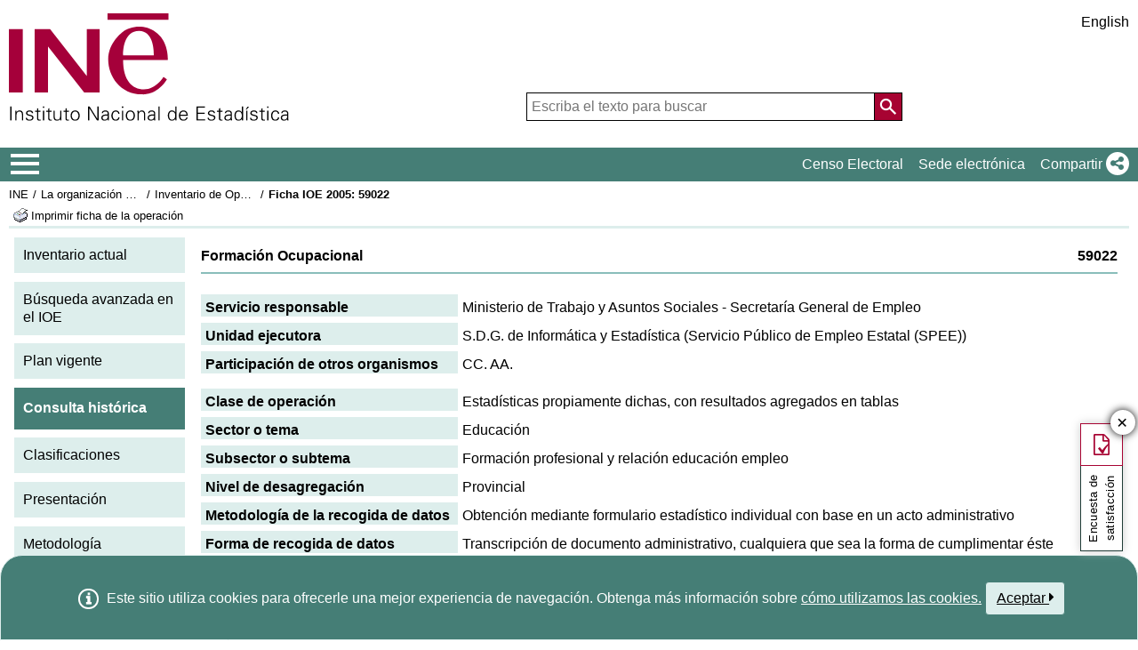

--- FILE ---
content_type: text/html;charset=UTF-8
request_url: https://www.ine.es/dyngs/IOE/es/fichaInventario.htm?cid=1259930878472&inv=92005
body_size: 9293
content:
<!DOCTYPE html>
<html lang="es"
	><head>
	<meta http-equiv="X-UA-Compatible" content="IE=edge">
<meta charset="UTF-8">
<link rel="shortcut icon" href="/menus/img/favicon.ico" type="image/x-icon">
<link href="/menus/img/favicon.png" rel="apple-touch-icon">
<link href="/menus/img/apple-touch-icon-57x57-precomposed.png" rel="apple-touch-icon" sizes="57x57">
<link href="/menus/img/apple-touch-icon-60x60-precomposed.png" rel="apple-touch-icon" sizes="60x60">
<link href="/menus/img/apple-touch-icon-72x72-precomposed.png" rel="apple-touch-icon" sizes="76x76">
<link href="/menus/img/apple-touch-icon-76x76-precomposed.png" rel="apple-touch-icon" sizes="76x76">
<link href="/menus/img/apple-touch-icon-114x114-precomposed.png" rel="apple-touch-icon" sizes="114x114">
<link href="/menus/img/apple-touch-icon-120x120-precomposed.png" rel="apple-touch-icon" sizes="120x120">
<link href="/menus/img/apple-touch-icon-144x144-precomposed.png" rel="apple-touch-icon" sizes="144x144">
<link href="/menus/img/apple-touch-icon-152x152-precomposed.png" rel="apple-touch-icon" sizes="152x152">
<link href="/menus/img/apple-touch-icon-160x160-precomposed.png" rel="apple-touch-icon" sizes="160x160">
<link href="/menus/img/apple-touch-icon-180x180-precomposed.png" rel="apple-touch-icon" sizes="180x180">
<link href="/menus/img/favicon-192x192.png" rel="icon" sizes="192x192">
<link href="/menus/img/favicon-160x160.png" rel="icon" sizes="160x160">
<link href="/menus/img/favicon-128x128.png" rel="icon" sizes="128x128">
<link href="/menus/img/favicon-96x96.png" rel="icon" sizes="96x96">
<link href="/menus/img/favicon-32x32.png" rel="icon" sizes="32x32">
<link href="/menus/img/favicon-16x16.png" rel="icon" sizes="16x16">
<meta property="og:locale" content="es_ES" >
	<meta property="og:type" content="website">
<meta property="og:site_name" content="INE">
<meta property="og:image" content="https://www.ine.es/menus/_b/img/logoINESocial.png">
<meta property="og:image:secure_url" content="https://www.ine.es/menus/_b/img/logoINESocial.png">
<meta property="og:image:alt" content="Logo">
<meta property="og:image:type" content="image/png">
<meta property="og:image:width" content="326">
<meta property="og:image:height" content="126">
<meta name="description" content="INE. Instituto Nacional de Estad&#237;stica. National Statistics Institute. Spanish Statistical Office. El INE elabora y distribuye estadisticas de Espana. Este servidor contiene: Censos de Poblacion y Viviendas 2001, Informacion general, Productos de difusion, Espana en cifras, Datos coyunturales, Datos municipales, etc.. Q2016.es">
<meta name="keywords" content="Censos poblacion viviendas, ine, espa&#241;a, estadistica, statistics, instituto nacional de estad&#237;stica, National Statistics Institute, estad&#237;stica, coyuntura, precios, poblaci&#243;n, spain, consumer prices, statistics in spanish, statistical agency, datos estad&#237;sticos, precios de consumo de Espa&#241;a, Q2016.es">
<meta content="True" name="HandheldFriendly">
<meta name="viewport" content="width=device-width,initial-scale=1.0,user-scalable=yes">
<script type="text/javascript" src="/dyngs/ruxitagentjs_ICA7NVfgqrux_10327251022105625.js" data-dtconfig="app=50b3efb0f7e34fcb|owasp=1|featureHash=ICA7NVfgqrux|srsr=1000|rdnt=1|uxrgce=1|cuc=c132n50s|mel=100000|expw=1|dpvc=1|lastModification=1765160687486|postfix=c132n50s|tp=500,50,0|srbbv=2|agentUri=/dyngs/ruxitagentjs_ICA7NVfgqrux_10327251022105625.js|reportUrl=/dyngs/rb_bf23632fbc|rid=RID_-844272114|rpid=1777958812|domain=ine.es"></script><script type="application/ld+json" id="Organization">
{
    "@context": "https://schema.org",
    "@type": "Organization",
    "@id" :"https://www.ine.es#Organization",
    "name": "INE - Instituto Nacional de Estadística",
    "url": "https://www.ine.es/",
    "address": {
        "@type": "PostalAddress",
        "addressLocality": "Madrid, España",
        "postalCode": "28050",
        "streetAddress": "Avenida de Manoteras, 50-52"
    },
    "contactPoint": [
        {
        "@type": "ContactPoint",
        "contactType" : "Escribir a InfoINE",
        "url": "https://www.ine.es/infoine/"
    },
    {
        "@type": "ContactPoint",
        "telephone": "(+34) 91-583-91-00",
        "faxNumber": "(+34) 91-583-91-58",
        "contactType" : "Información al público y centralita",
        "hoursAvailable":[
            {
                "@type": "OpeningHoursSpecification",
                "dayOfWeek": [ "Monday", "Tuesday", "Wednesday", "Thursday"],
                "opens": "09:00",
                "closes": "14:00"
            },
            {
                "@type": "OpeningHoursSpecification",
                "dayOfWeek": [ "Monday", "Tuesday", "Wednesday", "Thursday"],
                "opens": "16:00",
                "closes": "18:00"
            },
            {
                "@type": "OpeningHoursSpecification",
                "dayOfWeek": [ "Friday"],
                "opens": "09:00",
                "closes": "14:00"            
            }
        ]
    },
    {
        "@type": "ContactPoint",
        "telephone": "(+34) 91-583-94-38",
        "faxNumber": "(+34) 91-583-45-65",
        "contactType" : "Librería Índice",
        "email": "indice@ine.es"
    },
    {
        "@type": "ContactPoint",
        "telephone": "(+34) 91-583-94-11",
        "contactType" : "Biblioteca",
        "email": "biblioteca@ine.es"
    }
    ],
    "logo": [
        {
            "@type": "ImageObject",
            "@id": "https://www.ine.es/#logo",
            "url": "https://www.ine.es/menus/_b/img/logoINESocial.png",
            "width": 326,
            "height": 125,
            "name": "Logotipo INE (Instituto Nacional de Estadística)"
        }
    ],
    "sameAs": [
        "https://twitter.com/es_ine",
        "https://www.youtube.com/@es_ine",
        "https://www.instagram.com/es_ine_/",
        "https://es.linkedin.com/company/ine-es"
    ]
}
 
</script><script type="application/ld+json" id="WebSite">
{
    "@context": "https://schema.org",
    "@type": "WebSite",
    "@id": "https://www.ine.es/#WebSite",            
    "name": "INE - Instituto Nacional de Estadística",
    "inLanguage": "es",     
    "headline": "Instituto Nacional de Estadística",
    "description" : "El INE elabora y distribuye estadisticas de Espana. Este servidor contiene: Censos de Poblacion y Viviendas 2001, Informacion general, Productos de difusion, Espana en cifras, Datos coyunturales, Datos municipales, etc.. Q2016.es",
    "url": "https://www.ine.es/", 
    "potentialAction": {
        "@type": "SearchAction",
        "target": "https://www.ine.es/buscar/searchResults.do?L=1&searchString={query}",
        "query" : "required",
        "query-input": "required name=query"
    }
}</script> 
<script src="/menus/_b/js/general.js?L=0&chars=UTF-8"></script>
<script src="/menus/_b/js/component/ine.js?L=0"></script>
<link rel="preload" as="style" media="screen" href="/menus/lib/jquery-ui/1.12.1/jquery-ui.css" onload="this.rel='stylesheet'; this.removeAttribute('onload'); this.removeAttribute('as')"  ><link rel="preload" as="style" media="screen" href="/menus/_b/css/bootstrapINE.min.css" onload="this.rel='stylesheet'; this.removeAttribute('onload'); this.removeAttribute('as')"><link rel="preload" as="style" href="/menus/_b/fonts/fontAwesome/css/all.min.css" onload="this.rel='stylesheet'; this.removeAttribute('onload'); this.removeAttribute('as')">
<noscript>
	<link rel="stylesheet" media="screen" href="/menus/lib/jquery-ui/1.12.1/jquery-ui.css"><link rel="stylesheet" media="screen" href="/menus/_b/css/bootstrapINE.min.css">	<link rel="stylesheet" href="/menus/_b/fonts/fontAwesome/css/all.min.css">
	</noscript>
	
	<script >
		var sepMil= ".";var sepDec= ",";
	 var docIsLoaded=false;
		var HM_Menu_Dir="/menus/";
		var HM_Menu_DirVersion="/menus/_b/";
		var HM_imgDir="/menus/img/";
		var HM_DirJs="/menus/js/";
		var HM_idioma="es";
		var HM_idiomaINE="0";
		var othethickbox="";
		var INE_Servidor="";
		var INE_ServidorAbsoluta="https://www.ine.es";
		var HTMLVersion=5;
		var showBtnAddCesta=false;
		var isIE=false;
	</script>
	<script src="/menus/lib/jquery.js"></script>
	<script async src="/menus/lib/bootstrap/4.4.1/js/bootstrap.min.js"></script>
	<script async src="/menus/lib/jquery-ui/1.12.1/jquery-ui.js"></script>
	<link rel="preload" as="style" href="/menus/_b/css/component/components.css?L=0&amp;ilp=1&amp;pnls=1&amp;smap=1&amp;emap=1&amp;sv=2" onload="this.rel='stylesheet'; this.removeAttribute('onload'); this.removeAttribute('as')">
<noscript>
    <link rel="stylesheet" href="/menus/_b/css/component/components.css?L=0&amp;ilp=1&amp;pnls=1&amp;smap=1&amp;emap=1&amp;sv=2">
</noscript>
<script defer src="/menus/_b/js/component/components.js?L=0&amp;ilp=1&amp;pnls=1&amp;smap=1&amp;emap=1&amp;sv=2"></script><link rel="preload" as="style"  onload="this.rel='stylesheet'; this.removeAttribute('onload'); this.removeAttribute('as')" href="/menus/_b/css/base.css?vnew=0">
<link rel="preload" as="style"  onload="this.rel='stylesheet'; this.removeAttribute('onload'); this.removeAttribute('as')" href="/menus/_b/css/cabecera_pie.css">
<link rel="preload" as="style"  onload="this.rel='stylesheet'; this.removeAttribute('onload'); this.removeAttribute('as')" href="/menus/_b/css/cabecera_pie_print.css" media="print">
<link rel="preload" as="style"  onload="this.rel='stylesheet'; this.removeAttribute('onload'); this.removeAttribute('as')" href="/menus/_b/css/nav.css">
<link rel="preload" as="style"  onload="this.rel='stylesheet'; this.removeAttribute('onload'); this.removeAttribute('as')" href="/menus/_b/css/nav_print.css" media="print">
<link rel="preload" as="style"  onload="this.rel='stylesheet'; this.removeAttribute('onload'); this.removeAttribute('as')" href="/menus/_b/css/iconos.css"><noscript>
	<link rel="stylesheet" href="/menus/_b/css/base.css?vnew=0">
	<link rel="stylesheet" href="/menus/_b/css/cabecera_pie.css">
	<link rel="stylesheet" href="/menus/_b/css/cabecera_pie_print.css" media="print">
	<link rel="stylesheet" href="/menus/_b/css/nav.css">
	<link rel="stylesheet" href="/menus/_b/css/nav_print.css" media="print">
	<link rel="stylesheet" href="/menus/_b/css/iconos.css">
</noscript>
	
	
		<script async src="/menus/NC/status.js?L=0"></script>
	
	
	
	
	
	
	<script async src="/menus/js/cookie.js"></script>
	
	<script async src="/menus/plantillas/buscar/js/liveSearch.js" ></script>
	<script async src="/menus/_b/js/cabecera.js?v=1&qz=1"></script>	
	<script async src="/ua/urlcorta.js"></script>
	<script async src="/menus/_b/js/social.js"></script>
	<script async src="/menus/js/thickboxINE.js"></script>
	<link rel="stylesheet" href="/menus/plantillas/webcontent/css/cms_ine_n.css">
<link rel="stylesheet" href="/menus/plantillas/webcontent/css/inebase.css">
<link rel="stylesheet" href="/menus/plantillas/webcontent/css/estilosIoe.css">
<script src="/menus/js/ulTree.js"></script>
<script src="/menus/plantillas/webcontent/js/nodo.js"></script>
<script src="/menus/plantillas/inebase/js/nodo.js"></script>
<script src="/menus/_b/js/mq_menu.js" defer></script>	
		
		<script>
				try{docIsDesk=readCookie("INESHOW_DESKTOP");
						if (docIsDesk!=1 && isMobile.any() ) {
						document.write("<link href=\"" + HM_Menu_Dir +"plantillas/webcontent/css/inebase_mob.css\" rel=\"stylesheet\">");
				}}catch(e){}
		</script>
		
	<title>INE / La organización estadística en España / Inventario de Operaciones Estadísticas&nbsp;/&nbsp;Ficha IOE&nbsp;2005:&nbsp;59022</title>
<style media="print" type="text/css">
    .cuerpo_principal {
	  padding-left: 0px;
	}
	.cuerpo_lateral {
	  display: none;
	}
</style>	
</head>
<body>
<div class="contenedor">
	<div class="overlay"></div>
	<header>
	
		 <div class="flex-block-left-auto">
			<div class="ImagenLogoIne">
				 <a href="/"><img src="/menus/_b/img/LogoINE.svg" alt="SIGLAS Instituto Nacional de Estad&#237;stica">
							
				</a>
	
			</div>
		
			<div class="MenuDch">
				<div class="Menu_idioma">
					
<div class="Menu_cabeceraIdioma">
	<ul class="barraIdiomas">
	
		<li class="bordeL idioma">
			<a href="../en/fichaInventario.htm?cid=1259930878472&amp;inv=92005" title="English Page" lang="en" role="button">English</a>
		</li>
	</ul>
</div>
				</div>
	
					<div  class="capa_Menu_cabeceraBuscador">
					<form name="Menu_cabeceraBuscador" id="Menu_cabeceraBuscador"
						  action="/buscar/searchResults.do" accept-charset="UTF-8"
						  onsubmit="return Buscador_Valida();" method="get" class="">
						<input tabindex="0" placeholder='Escriba el texto para buscar' aria-label='Escriba el texto para buscar' class="Menu_searchString" id="searchString" name="searchString" value="" autocomplete="off" type="search">
						<button name="Menu_botonBuscador" id="Menu_botonBuscador" aria-label='Acci&#243;n de buscar en el sitio web'></button>
						<input name="searchType" id="searchType" value="DEF_SEARCH" type="hidden">
						<input name="startat" id="startat" value="0" type="hidden">
						<input name="L"  value="0" type="hidden"> </form>
				</div>
				
			</div>
		
		</div>
	</header>
	
	
	<nav aria-label="Menú Principal" class=" main-menu"  >
	<div>
		<div class="toggleBtn">
			<a href="/indiceweb.htm" id="sidebarCollapse" class="btn btn-info no-events" aria-label="Mostrar/ocultar el menú principal de navegación" title="Men&#250; de navegaci&#243;n">
			<i class="ii ii-bars"></i>
		</a>
		<script id="loaderFCPSC">
			document.head.insertAdjacentHTML("beforeend", `<style id="loaderFCPST">
				.loaderFCP { background-size: cover; width: 35px; height: 35px; transform: rotate(0deg); animation: rotationLoader 1s linear infinite; display: block; border: 2px solid white; border-radius: 100px; border-color: white white transparent white; }
				@keyframes rotationLoader { 100% { transform: rotate(360deg); } }
			</style>`);			document.querySelector(".main-menu .toggleBtn a").onclick=function(){
				this.children[0].setAttribute("class", "loaderFCP")
				return false;
			}
		</script>
		
		<img src="/menus/_b/img/LogoINESiglasMini.svg" class="nav-logo" alt="Instituto Nacional de Estadí­stica">
		</div>		<div id="sidebarLayer" class="intellimenu-layer" style="display: none;">
		</div>
		<ul class="secondList">
			<li>
				<a class="tit" href="/dyngs/CEL/index.htm?cid=41" role="button" aria-haspopup="true" aria-expanded="false" aria-label="Censo Electoral" target="_blank">Censo Electoral</a></li>
			<li>
				<a class="tit" href="https://sede.ine.gob.es" role="button" aria-haspopup="true" aria-expanded="false"  aria-label="Sede electr&#243;nica" target="_blank" rel="noopener">Sede electr&#243;nica</a>
			</li>			
			<li class="dropdown">
				<a id="shareBtn" data-toggle="drop-down" onclick="this.classList.toggle('active')" href="javascript:void(0)" role="button" aria-haspopup="true" aria-expanded="false"  aria-label="Compartir"> 
					<span class="tit">Compartir</span>
					<i class="ii ii-share"></i>
				</a>
				<ul class="dropdown-menu" title="Lista de redes para compartir p&#225;gina">
					<li>
						<a id="shareTwitter" data-social-text="INE. Instituto Nacional de Estad&#237;stica" data-social-via="es_ine" class="" href="#shareTwitter" target="SocialShared" title="Abre ventana nueva X">
							<span class="tit">X</span>
							<i class="ii ii-twitter-x"></i>
						</a>
					</li>
					<li>
						<a id="shareFacebook" data-social-text="INE. Instituto Nacional de Estad&#237;stica" href="#shareFacebook" target="SocialShared" title="Abre ventana nueva Facebook">
							<span class="tit">Facebook</span>
							<i class="ii ii-facebook"></i>
						</a>
					</li>
					<li>
						<a id="shareLinkedin" data-social-text="INE. Instituto Nacional de Estad&#237;stica" href="#shareLinkedin" target="SocialShared" title="Abre ventana nueva Linkedin">
							<span class="tit">Linkedin</span>
							<i class="ii ii-linkedin"></i>
						</a>
					</li>
					<li>
						<a id="shareWhatsapp" data-social-text="INE. Instituto Nacional de Estad&#237;stica" href="#shareWhatsapp" target="SocialShared" title="Abre ventana nueva WhatsApp">
							<span class="tit">WhatsApp</span>
							<i class="ii ii-whatsapp"></i>
						</a>
					</li>
					<li>
						<a id="shareMail" data-social-text="INE. Instituto Nacional de Estad&#237;stica" href="#shareMail" target="_self" title="Abre ventana nueva">
							<span class="tit">Correo Electr&#243;nico</span>
							<i class="ii ii-mail"></i>
						</a>
					</li>
					<li>
						<a id="shareClipboard" data-social-text="INE. Instituto Nacional de Estad&#237;stica" href="#shareClipboard" target="_self" title="Abre ventana nueva">
							<span class="tit">Copiar al portapapeles</span>
							<i class="ii ii-copy"></i>
						</a>
					</li>
				</ul>
			</li>
			
		</ul>
	</div>
</nav>
	<main>
	
	
	
<div class="AppToolBarFondo AppToolBarImg1">
	<div class="AppToolBarContent">
		<div class="Sup"><nav aria-label="Miga de pan"><ul class="miga"><li><a href="/dyngs/INE/es/index.htm?cid=496" title='INE'>INE</a></li>
 		<li class="medio"><a href="/dyngs/INE/es/index.htm?cid=581" title='La organización estadística en España'>La organización estadística en España</a></li>
 		<li class="medio"><a href="/dyngs/IOE/index.htm" title='Inventario de Operaciones Estadísticas'>Inventario de Operaciones Estadísticas</a></li><li class="title medio"><h1>Ficha IOE&nbsp;2005:&nbsp;59022</h1></li></ul></nav></div>
		<div class="Inf"><div class="Inf">
			<a class="imprimir"  
			   title="Imprimir ficha de la operación"
			   href="https://www.ine.es/menus/jsalert_es.shtml"
			   onkeypress="if(event.keyCode== 13){window.print();return false;}" 
			   onclick="window.print();this.blur();return false;"
			><span class="colorNegro">Imprimir ficha de la operación</span></a>
		</div></div>
	</div>
	</div><div id="cuerpo">
<div class="cuerpo_lateral fuente_tam90">
			<ul>
	<li class='menu_cat'>
		<a href="/dyngs/IOE/index.htm" title="Inventario actual">Inventario actual</a></li>	
	<li class='menu_cat'>
		<a href="/dyngs/IOE/busquedaAvan.htm" title="Búsqueda avanzada en el IOE">Búsqueda avanzada en el IOE</a></li>
	<li class='menu_cat'>
		<a href="/dyngs/IOE/consultaPlan.htm?cid=9" title="Plan vigente">Plan vigente</a></li>
	<li class='menu_cat menu_seleccionado '>
		<span>Consulta histórica</span></li>
	<li class='menu_cat'>
		<a href="/dyngs/IOE/clasificaciones.htm" title="Clasificaciones">Clasificaciones</a></li>
	<li class='menu_cat'>
		<a href="https://www.ine.es/GS_FILES/IOE_Presentacion.pdf" title="Presentación">Presentación</a></li>	
	<li class='menu_cat'>
		<a href="https://www.ine.es/GS_FILES/IOE_Metodologia.pdf" title="Metodología">Metodología</a></li>
</ul>
<img src="/menus/img/logo_IOE.png" alt="Logo IOE" class="imagenLogoIoe">	<br>
</div>
	<div class="cuerpo_principal fuente_tam90">
		<p class="cata_titulo fuente_negrita"><span class="right">59022</span>Formación Ocupacional</p>

		<div class="borde_cata">

			<dl class="ioe_ficha_contenedor">
				<dt class="ioe_ficha_opcion_titulo">
					Servicio responsable</dt>
				<dd class="ioe_ficha_opcion_datos">
					Ministerio de Trabajo y Asuntos Sociales - Secretaría General de Empleo</dd>
			</dl>
			
			<dl class="ioe_ficha_contenedor">
				<dt class="ioe_ficha_opcion_titulo">
					Unidad ejecutora</dt>
				<dd class="ioe_ficha_opcion_datos">			
					S.D.G. de Informática y Estadística (Servicio Público de Empleo Estatal (SPEE))</dd>
			</dl>		
		
			<dl class="ioe_ficha_contenedor">
				<dt class="ioe_ficha_opcion_titulo">
					Participación de otros organismos</dt>
				<dd class="ioe_ficha_opcion_datos">			
					CC. AA.</dd>
			</dl>

			<dl class="ioe_ficha_contenedor_bloque">
				<dt class="ioe_ficha_opcion_titulo">
					Clase de operación</dt>
				<dd class="ioe_ficha_opcion_datos">			
					Estadísticas propiamente dichas, con resultados agregados en tablas</dd>
			</dl>

			<dl class="ioe_ficha_contenedor">
				<dt class="ioe_ficha_opcion_titulo">
					Sector o tema</dt>
				<dd class="ioe_ficha_opcion_datos">
					Educación</dd>
			</dl>
			<dl class="ioe_ficha_contenedor">
					<dt class="ioe_ficha_opcion_titulo">
						Subsector o subtema</dt>
					<dd class="ioe_ficha_opcion_datos">			
						Formación profesional y relación educación empleo</dd>
				</dl>
			<dl class="ioe_ficha_contenedor">
				<dt class="ioe_ficha_opcion_titulo">
					Nivel de desagregación</dt>
				<dd class="ioe_ficha_opcion_datos">			
					Provincial</dd>
			</dl>
			
			<dl class="ioe_ficha_contenedor">
				<dt class="ioe_ficha_opcion_titulo">
					Metodología de la recogida de datos</dt>
				<dd class="ioe_ficha_opcion_datos">			
					Obtención mediante formulario estadístico individual con base en un acto administrativo</dd>
			</dl>
			<dl class="ioe_ficha_contenedor">
				<dt class="ioe_ficha_opcion_titulo">
					Forma de recogida de datos</dt>
				<dd class="ioe_ficha_opcion_datos">
					Transcripción de documento administrativo, cualquiera que sea la forma de cumplimentar éste</dd>
			</dl>
			
			<dl class="ioe_ficha_contenedor_bloque">
				<dt class="ioe_ficha_opcion_titulo">
					Objetivo general</dt>
				<dd class="ioe_ficha_opcion_datos">			
					Obtención y difusión de datos relativos a cursos y alumnos de formación profesional ocupacional</dd>
			</dl>			
			<dl class="ioe_ficha_contenedor">
				<dt class="ioe_ficha_opcion_titulo">
					Variables de estudio</dt>
				<dd class="ioe_ficha_opcion_datos">			
					Cursos impartidos, alumnos asistentes a los cursos y alumnos que han obtenido evaluación positiva</dd>
			</dl>			
			<dl class="ioe_ficha_contenedor">
					<dt class="ioe_ficha_opcion_titulo">
						Variables de clasificación</dt>
					<dd class="ioe_ficha_opcion_datos">			
						Duración, nivel y lugar donde se imparten los cursos, sexo, edad y situación laboral de los alumnos</dd>
				</dl>				
			<dl class="ioe_ficha_contenedor_bloque">
				<dt class="ioe_ficha_opcion_titulo">
					Tipo de difusión</dt>
				<dd class="ioe_ficha_opcion_datos">			
					Estadística de formación ocupacional (INEM-SPEE), Anuario de estadísticas laborales y de asuntos sociales, Internet (www.mtas.es, www.inem.es)</dd>
			</dl>		

			<dl class="ioe_ficha_contenedor">
				<dt class="ioe_ficha_opcion_titulo">
					Periodicidad de la difusión</dt>
				<dd class="ioe_ficha_opcion_datos">			
					Anual, trimestral</dd>
			</dl>				
			<dl class="ioe_ficha_contenedor">
					<dt class="ioe_ficha_opcion_titulo">
						Periodicidad de la recogida de datos</dt>
					<dd class="ioe_ficha_opcion_datos">
						Trimestral, mensual</dd>
				</dl>	
			<dl class="ioe_ficha_contenedor">
					<dt class="ioe_ficha_opcion_titulo">
						Tipo de operación</dt>
					<dd class="ioe_ficha_opcion_datos">			
						Coyuntural</dd>
				</dl>
			<dl class="ioe_ficha_contenedor">
				<dt class="ioe_ficha_opcion_titulo">
					Unidades</dt>
				<dd class="ioe_ficha_opcion_datos">			
					Cursos impartidos de formación ocupacional, alumnos</dd>
			</dl>				
			<dl class="ioe_ficha_contenedor">
				<dt class="ioe_ficha_opcion_titulo">
					Fuentes administrativas</dt>
				<dd class="ioe_ficha_opcion_datos">			
					Ficha de curso de formación ocupacional</dd>
			</dl>
			</div>	  
    	
		<br/>
		<p><a href="/dyngs/IOE/fichaHistorica.htm?cid=1259930878472" title="Ver ficha Histórica">Ficha histórica</a></p>
	</div>
</div>	






	</main>
<footer><div id="pie" class="d2">	<div class="homePie" >
		<ul>
			<li><a href="/infoine/">
				<i class="ii ii-mail"></i> <strong>Contacto</strong></a>
			</li>
			<li><a href="/indiceweb.htm">Mapa web</a></li>
			<li>
				<a href="/dyngs/AYU/index.htm?cid=125">
					Aviso legal
				</a>
			</li>
			<li><a href="/dyngs/AYU/index.htm?cid=127">Accesibilidad</a></li>
			<li><a href="/prensa/seccion_prensa.htm">Prensa</a></li>			<li class="margen_sup20imp"><a href="/dyngs/MYP/index.htm?cid=1">Clasificaciones y est&#225;ndares</a></li>
			<li><a href="/dyngs/MYP/index.htm?cid=10">Nuevos proyectos</a></li>
		</ul>
	</div>
	<div class="homePie">
		<ul>
			<li><a href="/dyngs/INE/index.htm?cid=498">El INE</a></li>
			<li><a href="/dyngs/INE/index.htm?cid=401">Transparencia</a></li>
			<li><a href="/dyngs/INE/index.htm?cid=581">Organizaci&#243;n Estad&#237;stica en Espa&#241;a</a></li>
			<li><a href="/ss/Satellite?L=es_ES&amp;c=Page&amp;cid=1259943453642&amp;p=1259943453642&amp;pagename=MetodologiaYEstandares%2FINELayout">Calidad y C&#243;digo de buenas pr&#225;cticas</a></li>
			<li><a href="/dyngs/INE/index.htm?cid=542">Sistema Estad&#237;stico Europeo</a></li>
		</ul>
	</div>	<div class="homePie">
		<ul>
			<li><a href="/dyngs/FYE/index.htm?cid=132">Formaci&#243;n y empleo</a></li>
			<li><a href="/dyngs/FYE/index.htm?cid=133">Pr&#225;cticas universitarias</a></li>
			<li><a href="/dyngs/FYE/index.htm?cid=134">Becas</a></li>
			<li><a href="/dyngs/FYE/index.htm?cid=166">Oposiciones</a></li>
			<li><a href="/explica/explica.htm" target="_blank"  rel="noopener">Explica</a></li>
		</ul>
	</div>	<div class="homePie">
		<ul>
			<li><a href="/dyngs/SER/index.htm?cid=1550">Atenci&#243;n al p&#250;blico</a></li>
			<li><a href="/ss/Satellite?L=es_ES&amp;c=Page&amp;cid=1259942408928&amp;p=1259942408928&amp;pagename=ProductosYServicios%2FPYSLayout">Datos abiertos</a></li>
			<li><a href="/dyngs/PUB/index.htm?cid=1440" aria-label="Catalogo de Publicaciones">Publicaciones</a></li>
			<li><a href="/dyngs/SER/index.htm?cid=1391">Carta de servicios</a></li>
		</ul>
	</div>	<div class="homePie" >
		<ul>
			<li>S&#237;guenos</li>
			<li><a class="ii ii-twitter-x" href="https://twitter.com/es_ine" target="_blank" rel="noopener" title="Abre ventana nueva"><span class="tit">X</span></a></li>
			<li><a class="ii ii-youtube" href="https://www.youtube.com/INEDifusion" target="_blank"  rel="noopener" title="Abre ventana nueva"><span class="tit">Youtube</span></a></li>
			<li><a class="ii ii-instagram" href="https://www.instagram.com/es_ine_/" target="_blank" rel="noopener" title="Abre ventana nueva"><span class="tit">Instagram</span></a></li>
			<li><a class="ii ii-linkedin" href="https://es.linkedin.com/company/ine-es" target="_blank" rel="noopener" title="Abre ventana nueva"><span class="tit">LinkedIn</span></a></li>
			<li><a class="ii ii-feed" href="/dyngs/AYU/es/index.htm?cid=1303" target="_blank" rel="noopener" title="Abre ventana nueva"><span class="tit">Canal RSS</span></a></li>
		</ul>
	</div>	<div class="homePie copyright">
		<p>
		<span>	&copy; 2026 <a href="https://www.ine.es/" rel="author cc:attributionURL dct:creator" property="cc:attributionName">INE. Instituto Nacional de Estad&#237;stica</a>
			<a href="https://creativecommons.org/licenses/by/4.0/?ref=chooser-v1" target="_blank" rel="license noopener noreferrer" style="display:inline-block;" title ="Este sitio web y su contenido est&#225;n bajo licencia CC BY-SA 4.0">
				<i class="ii ii-cc ii-normal"></i>
				<i class="ii ii-by ii-normal"></i>
			</a>
		</span>
		<span>
			Avda. Manoteras, 52 - 28050 - Madrid - Espa&#241;a Tlf: (+34) 91 583 91 00
		</span>
		</p>
	</div>
	</div>
		<!-- boton subir -->
		
		<button class="ir-arriba" aria-label="Bot&#243;n para volver arriba" title="Volver arriba">
			<i class="ii ii-caret-up"></i>
		</button>
		
		<!-- fin boton subir -->
	</footer>
	
		
			
						
			
		</div>
				<!-- Codigo de seguimiento de Google Analytics  -->
<!-- Global site tag (gtag.js) - Google Analytics -->
<script  src="https://www.googletagmanager.com/gtag/js?id=UA-19028967-1"></script>
<script >
  window.dataLayer = window.dataLayer || [];
  function gtag(){dataLayer.push(arguments);}
  gtag('js', new Date());  gtag('config', 'UA-19028967-1');
</script><!-- Fin Google Analytics  -->
		<script src='/menus/_b/js/politicaCookies.js' ></script>
		</body>
</html>